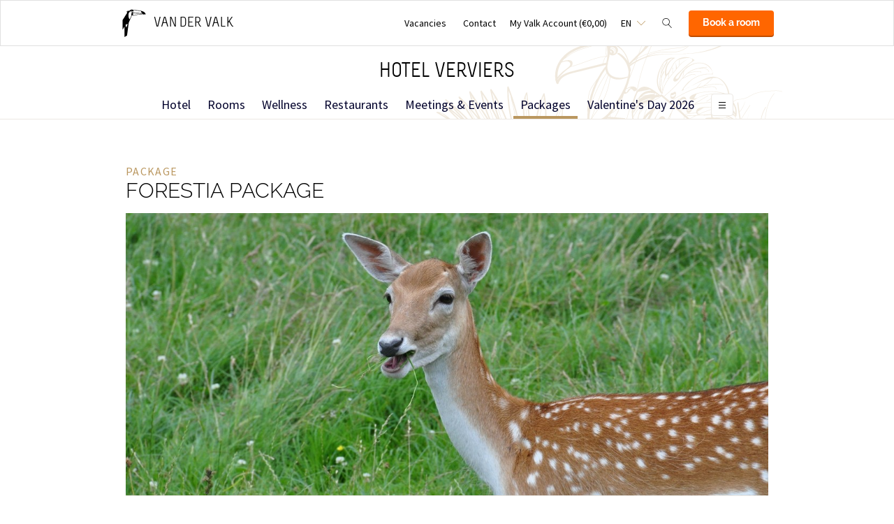

--- FILE ---
content_type: text/html;charset=UTF-8
request_url: https://www.hotelverviers.be/en/packages/forestia-package
body_size: 12913
content:
<!DOCTYPE HTML>
<html lang="en">
<head>
<meta charset="utf-8">
<!--[if lt IE 9]>
<script src="http://html5shim.googlecode.com/svn/trunk/html5.js"></script>
<![endif]-->
<title>Hotel Verviers - Forestia</title>
<meta name="description" content="Family Vacation "/>
<meta name="author" content="Van der Valk">
<meta name="no-email-collection" content="http://www.hotelverviers.be" />
<meta http-equiv="X-UA-Compatible" content="IE=edge,chrome=1">
<meta name="viewport" content="initial-scale=1.0, maximum-scale=1, width=device-width, user-scalable=no">
<meta name="format-detection" content="telephone=no">
<link rel="apple-touch-icon-precomposed" href="/images/touch-icon-iphone.png" />
<link rel="apple-touch-icon-precomposed" sizes="72x72" href="/images/touch-icon-ipad.png" />
<link rel="apple-touch-icon-precomposed" sizes="114x114" href="/images/touch-icon-iphone-retina.png" />
<link rel="apple-touch-icon-precomposed" sizes="144x144" href="/images/touch-icon-ipad-retina.png" />
<link rel="icon" href="/images/favicon-48x48.ico" sizes="48x48">
<link rel="icon" type="image/png" href="/images/favicon-48x48.png" sizes="48x48">
<link rel="icon" type="image/svg+xml" href="/images/favicon.svg" sizes="any">
<meta name="msapplication-TileColor" content="#D83434" />
<meta name="msapplication-TileImage" content="path/to/tileicon.png" />
<meta name="facebook-domain-verification" content="beuee0y3gp2x07s0lbeiq2b9ske1ze" />
<meta name="robots" content="index,follow">
<meta name="googlebot" content="noodp" />
<meta name="google-site-verification" content="8wZNrgf1_NgiHfJM-3a8ztZd0WDfuuGAgCdsyiQLqYE" />
<link rel="canonical" href="https://www.hotelverviers.be/en/packages/forestia-package"/>
<link rel="alternate" hreflang="nl" href="https://www.hotelverviers.be/nl/arrangementen/forestia-arrangement" />
<link rel="alternate" hreflang="en" href="https://www.hotelverviers.be/en/packages/forestia-package" />
<link rel="alternate" hreflang="fr" href="https://www.hotelverviers.be/forfaits/forfait-forestia" />
<link rel="alternate" hreflang="de" href="https://www.hotelverviers.be/de/arrangements" />
<link rel="alternate" hreflang="x-default" href="https://www.hotelverviers.be/forfaits/forfait-forestia" />
<meta property="og:title" content="Hotel Verviers - Forestia" />
<meta property="og:url" content="https://www.hotelverviers.be/en/packages/forestia-package" />
<meta property="og:site_name" content="Van der Valk" />
<meta property="og:description" content="Family Vacation " />
<link rel="stylesheet" href="/css/main.css?version=48E9EB69B07F0CD9C7CC1958DF51C260">
<link rel="stylesheet" href="/css/style.css?version=48E9EB69B07F0CD9C7CC1958DF51C260">
<script src="/js/vendor/modernizr.custom.31062.js"></script>
<script>
window.dataLayer = window.dataLayer || [];
window.dataLayer.push({
'site_hotel_code':'VER',
'site_language_select':'EN',
'site_country':'BE',
'packages': [
{
'code': 'STVALROM'
, 'name': 'Valentine 2026'
, 'variations': [{
'code': 'STVALROM'
, 'name': 'Romantique Package'
, 'usps': [
'1x overnight stay in one of our room 4&#x2a;'
, 'breakfast buffet with bubbles'
, 'romantic 5-courses menu excluding drinks with live music on the 14&#x2f;02'
, 'free wifi and Parking'
, ''
, ''
]
},{
'code': '7CIEL'
, 'name': '7&deg; Ciel Package'
, 'usps': [
'2x overnight stay in one of our room 4&#x2a;'
, '2x breakfast buffet with bubbles'
, 'romantic 5-courses menu with Live Music on the 14&#x2f;02'
, 'bottle of Champagne in your room'
, '1 rose bouquet with romantic ambiance with petale'
, 'love kit'
]
}]
}
,
{
'code': 'FORESTIA'
, 'name': 'Forestia package'
, 'variations': [{
'code': 'FORESTIA'
, 'name': 'Forestia Package'
, 'usps': [
'1 night in one of our room 4 &#x2a;'
, 'Breakfast buffet with bubbles in our restaurant'
, '3-course dinner in our restaurant'
, 'Access for Forestia park'
, 'Free wifi and parking'
, ''
]
}]
}
,
{
'code': 'GASTRO'
, 'name': 'Forfait gourmet'
, 'variations': [{
'code': 'GASTRO'
, 'name': 'Gourmet package'
, 'usps': [
'1x Overnight stay in one of our room 4&#x2a; &#x28;minibar of soft drinks, safe and tea set&#x29;'
, 'A welcome drink in our bar Lounge&#x3a;'
, '5 course gourmet dinner in our restaurant with selected wines adapted during the meal'
, 'A buffet breakfast with bubbles in our restaurant'
, 'Access to the outdoor heated pool in season'
, 'Free wifi and parking'
]
}]
}
,
{
'code': 'SUITEA'
, 'name': 'Suite Dream'
, 'variations': [{
'code': 'SUITEA'
, 'name': '2 days'
, 'usps': [
'1 night in a&nbsp;suite with bubble bath'
, '1 international buffet breakfast'
, '1 bottle of champaign at arrival'
, '1&nbsp;menu 3 courses in our restaurant'
, ''
, ''
]
}]
}
,
{
'code': '3=2'
, 'name': '3 &#x3d; 2 Offer'
, 'variations': [{
'code': '3=2'
, 'name': '4 days'
, 'usps': [
'3 nights in one of our room 4&#x2a;'
, 'Free Parking'
, 'Free wifi'
, ''
, ''
, ''
]
}]
}
,
{
'code': 'WELLNESS'
, 'name': 'Wellness package'
, 'variations': [{
'code': 'WELLNESS'
, 'name': 'Wellness package'
, 'usps': [
'1 night in one of our 4&#x2a; rooms'
, '3 courses&nbsp;menus in our restaurant'
, 'breakfast buffets with bubbles'
, 'Access to our swimming pool and wellness centre'
, '1 hour massage for 1 person or 30&#x27;&#x2f;pers for 2 persons'
, 'Free Wifi'
]
}]
}
]
});
</script>
</head>
<body>
<!-- Google Tag Manager -->
<noscript><iframe src="//www.googletagmanager.com/ns.html?id=GTM-PC427Z"
height="0" width="0" style="display:none;visibility:hidden"></iframe></noscript>
<script src="/js/_generated/tagmanager.js"/></script>
<!-- End Google Tag Manager -->
<header>
<!-- Hotel Linstow (3) and Drewitz (80) have a call to action button for both hotel rooms and bungalows -->
<div class="navigation-bar-revised">
<div class="navigation-bar-revised__main">
<div class="navigation-bar-revised__main-inner">
<div class="navigation-bar-revised__logo">
<a class="logo-revised"
href="/en"
>
<span class="logo-revised__primary">Van der Valk</span>
</a>
</div>
<div class="navigation-bar-revised__toolbar">
<div class="navigation-bar-revised__toolbar-item navigation-bar-revised__toolbar-item--desk-and-up">
<a class="navigation-bar-revised__toolbar-action"
href="/en/vacancies"
>
<div class="navigation-bar-revised__toolbar-label">
Vacancies
</div>
</a>
</div>
<div class="navigation-bar-revised__toolbar-item navigation-bar-revised__toolbar-item--lap-and-up">
<a class="navigation-bar-revised__toolbar-action"
href="/en/contact"
>
<div class="navigation-bar-revised__toolbar-label">
Contact
</div>
</a>
</div>
<div class="navigation-bar-revised__toolbar-item navigation-bar-revised__toolbar-item--inline-actions navigation-bar-revised__toolbar-item--lap-and-up">
<a class="navigation-bar-revised__toolbar-action navigation-bar-revised__toolbar-action--icon-account"
href="/en/my-valk-account"
>
<div class="navigation-bar-revised__toolbar-label">
My Valk Account&nbsp;(&euro;0,00)
</div>
</a>
</div>
<div class="navigation-bar-revised__toolbar-item">
<button class="navigation-bar-revised__toolbar-action"
type="button"
data-element="navigation-language-select-toggle-button"
>
<div class="navigation-bar-revised__toolbar-label navigation-bar-revised__toolbar-label--toggle">
EN
</div>
</button>
<div class="navigation-bar-revised__popover"
data-element="navigation-language-menu"
>
<div class="menu-revised menu-revised--90 menu-revised--padding menu-revised--check-icons">
<a class="menu-revised__item" href="/nl/arrangementen/forestia-arrangement">
Dutch
</a>
<a class="menu-revised__item is-current" href="/en/packages/forestia-package">
English
</a>
<a class="menu-revised__item" href="/forfaits/forfait-forestia">
Fran&ccedil;ais
</a>
<a class="menu-revised__item" href="/de/arrangements">
Deutsch
</a>
</div>
</div>
</div>
<div class="navigation-bar-revised__toolbar-item">
<button class="navigation-bar-revised__toolbar-action navigation-bar-revised__toolbar-action--icon-magnifier"
type="button"
id="navigation-search-form"
data-element="navigation-search-toggle-button"
>
</button>
<div class="navigation-bar-revised__popover navigation-bar-revised__popover--search-form"
data-element="navigation-search-form"
style="display: none;"
>
<form class="navigation-bar-revised__search-form"
action="/en/search"
method="POST"
>
<div class="navigation-bar-revised__search-form-field">
<input class="navigation-bar-revised__search-form-input"
type="text"
name="searchValue"
id="search-pop-up-input"
>
<button class="icon-mr-crossy erase-input"
type="button"
id="search-erase-input"
tabindex="-1"
></button>
</div>
<div class="navigation-bar-revised__search-form-action">
<button class="button button--full button--90 button--secondary"
type="submit"
>
Search
</button>
</div>
</form>
</div>
</div>
<div class="navigation-bar-revised__toolbar-item">
<div class="navigation-bar-revised__toolbar-action navigation-bar-revised__toolbar-action--book-action">
<a class="button button--full button--90 button--primary"
href="/redirect.cfm?event=ajax.get&type=redirect&name=bookingtool&action=redirect&language=en&arrival=2026%2D01%2D22&nights=1&roomcode=&package=&deal=&persons=&maxperroom=2&adults=2&children=0&babies=0&isocode=BE&idpmscode=VER&hotelname=Hotel%20Verviers&hotelslug=hotel%2Dverviers&engine=aanzee%2D3%2E0&promocode=&topage=&roomtype=&lastminutes=false&isnonwidget=true&isbungalow=false&forcecorporatelink=false&hotelid=0&deals=false&dealrate=&overruleidpmscode=&departure=2026%2D01%2D23&devScreen=false"
>
Book a room
</a>
</div>
</div>
</div>
</div>
</div>
<div class="navigation-bar-revised__menu-bar">
<div class="navigation-bar-revised__title-bar">
<span class="navigation-bar-revised__title">
Hotel Verviers
</span>
<div class="navigation-bar-revised__booking_menu">
<!-- Hotel Linstow (3) and Drewitz (80) have a call to action button for both hotel rooms and bungalows -->
<div class="booking-bar is-rendering"
data-scalable
data-has-double-call-to-action="false"
data-up-action-caption="Back"
>
<div class="booking-bar__inner">
<label class="booking-bar__item booking-bar__item--menu"
for="subsequent-booking-menu"
id="subsequent-booking-menu-action"
>
<div class="booking-bar__toolbar-label"
data-element="subsequent-booking-menu-action-popover-label"
>
<span>Book</span>
</div>
<div class="booking-bar__toolbar-popover">
<div class="popover popover--right-bottom popover--flexible">
<input class="popover__status" type="checkbox" id="subsequent-booking-menu" aria-hidden="true">
<section class="popover__body">
<header class="popover__header">
<span class="popover__title">
Book
</span>
<label class="popover__close-action" for="subsequent-booking-menu">
Close
</label>
</header>
<div class="popover__main">
<div class="menu-revised menu-revised--200 menu-revised--padding"
id="subsequent-booking-menu-container"
>
</div>
</div>
</section>
<label class="popover__overlay"
data-element="subsequent-booking-menu-action-popover-overlay"
for="subsequent-booking-menu"
>
Close
</label>
</div>
</div>
</label>
</div>
</div>
</div>
<div class="navigation-bar-revised__title-contact-button"
data-element="navigation-contact-toggle-button"
>
<div class="navigation-bar-revised__contact-info-hand-and-smaller"
data-element="navigation-contact-content"
>
<div class="navigation-bar-revised__contact-info-hand-and-smaller-inner">
<a class="navigation-bar-revised__contact-info-phone-number"
href="tel:+3287305656"
>
+32 87 30 56 56
</a>
<div class="navigation-bar-revised__contact-info-text">
24hrs available, local costs
</div>
</div>
</div>
</div>
</div>
<!-- Hotel Linstow (3) and Drewitz (80) have a call to action button for both hotel rooms and bungalows -->
<div class="menu-bar-revised is-rendering"
data-scalable
data-has-double-call-to-action="false"
data-up-action-caption="Back"
>
<div class="menu-bar-revised__inner">
<a class="menu-bar-revised__item"
data-mn-id="16527"
data-navigation-menu-item
href="/en"
>
Hotel
</a>
<a class="menu-bar-revised__item"
data-mn-id="16528"
data-navigation-menu-item
href="/en/rooms"
>
Rooms
</a>
<a class="menu-bar-revised__item"
data-mn-id="23996"
data-navigation-menu-item
href="/en/wellness"
>
Wellness
</a>
<a class="menu-bar-revised__item"
data-mn-id="16533"
data-navigation-menu-item
href="/en/restaurants"
>
Restaurants
</a>
<a class="menu-bar-revised__item menu-bar-revised__item--subitem"
data-navigation-menu-item-subitem
data-mn-id="16537"
data-parent="16533"
href="/en/restaurants/brasserie"
>
Brasserie
</a>
<a class="menu-bar-revised__item menu-bar-revised__item--subitem"
data-navigation-menu-item-subitem
data-mn-id="17293"
data-parent="16533"
href="/en/restaurants/bar"
>
Bar
</a>
<a class="menu-bar-revised__item menu-bar-revised__item--subitem"
data-navigation-menu-item-subitem
data-mn-id="17650"
data-parent="16535"
href="/en/restaurants/culinary-themes/entrepotes-menu"
>
Entre'Potes Menu
</a>
<a class="menu-bar-revised__item menu-bar-revised__item--subitem"
data-navigation-menu-item-subitem
data-mn-id="17652"
data-parent="16535"
href="/en/restaurants/culinary-themes/saint-valentin"
>
Saint-Valentin
</a>
<a class="menu-bar-revised__item menu-bar-revised__item--subitem"
data-navigation-menu-item-subitem
data-mn-id="19658"
data-parent="16535"
href="/en/restaurants/culinary-themes/brunch-de-carnaval"
>
Brunch de Carnaval
</a>
<a class="menu-bar-revised__item menu-bar-revised__item--subitem"
data-navigation-menu-item-subitem
data-mn-id="20516"
data-parent="16535"
href="/en/restaurants/culinary-themes/birtday-brunch"
>
Birtday brunch
</a>
<a class="menu-bar-revised__item menu-bar-revised__item--subitem"
data-navigation-menu-item-subitem
data-mn-id="20667"
data-parent="16535"
href="/en/restaurants/culinary-themes/brunch-de-la-saint-nicolas"
>
Brunch de la Saint-Nicolas
</a>
<a class="menu-bar-revised__item menu-bar-revised__item--subitem"
data-navigation-menu-item-subitem
data-mn-id="20641"
data-parent="16535"
href="/en/restaurants/culinary-themes/christmas-menu"
>
Christmas Menu
</a>
<a class="menu-bar-revised__item menu-bar-revised__item--subitem"
data-navigation-menu-item-subitem
data-mn-id="20644"
data-parent="16535"
href="/en/restaurants/culinary-themes/christmas-brunch"
>
Christmas Brunch
</a>
<a class="menu-bar-revised__item menu-bar-revised__item--subitem"
data-navigation-menu-item-subitem
data-mn-id="23951"
data-parent="16535"
href="/en/restaurants/culinary-themes/new-year-buffet"
>
New year Buffet
</a>
<a class="menu-bar-revised__item menu-bar-revised__item--subitem"
data-navigation-menu-item-subitem
data-mn-id="20645"
data-parent="16535"
href="/en/restaurants/culinary-themes/new-year-brunch"
>
New year Brunch
</a>
<a class="menu-bar-revised__item menu-bar-revised__item--subitem"
data-navigation-menu-item-subitem
data-mn-id="20643"
data-parent="16535"
href="/en/restaurants/culinary-themes/la-choucroute-du-jour-de-lan"
>
La choucroute du jour de l'an
</a>
<a class="menu-bar-revised__item menu-bar-revised__item--subitem"
data-navigation-menu-item-subitem
data-mn-id="21800"
data-parent="16535"
href="/en/restaurants/culinary-themes/brunch-fete-des-meres"
>
Brunch Fête des mères
</a>
<a class="menu-bar-revised__item menu-bar-revised__item--subitem"
data-navigation-menu-item-subitem
data-mn-id="22096"
data-parent="16535"
href="/en/restaurants/culinary-themes/dad-day"
>
Dad Day
</a>
<a class="menu-bar-revised__item menu-bar-revised__item--subitem"
data-navigation-menu-item-subitem
data-mn-id="22097"
data-parent="16535"
href="/en/restaurants/culinary-themes/brunch-fete-foraine"
>
Brunch fête foraine
</a>
<a class="menu-bar-revised__item menu-bar-revised__item--subitem"
data-navigation-menu-item-subitem
data-mn-id="36975"
data-parent="16535"
href="/en/restaurants/culinary-themes/brunch-de-la-rentree"
>
Brunch de la rentrée
</a>
<a class="menu-bar-revised__item menu-bar-revised__item--subitem"
data-navigation-menu-item-subitem
data-mn-id="47461"
data-parent="16533"
href="/en/restaurants/gourmet-break"
>
Gourmet Break
</a>
<a class="menu-bar-revised__item menu-bar-revised__item--subitem"
data-navigation-menu-item-subitem
data-mn-id="47455"
data-parent="47461"
href="/en/restaurants/gourmet-break/lunch-in-verviers"
>
Lunch in Verviers
</a>
<a class="menu-bar-revised__item menu-bar-revised__item--subitem"
data-navigation-menu-item-subitem
data-mn-id="39578"
data-parent="47461"
href="/en/restaurants/gourmet-break/menu-entrepotes"
>
menu entre'potes
</a>
<a class="menu-bar-revised__item menu-bar-revised__item--subitem"
data-navigation-menu-item-subitem
data-mn-id="47454"
data-parent="47461"
href="/en/restaurants/gourmet-break/brunch-in-verviers"
>
Brunch in Verviers
</a>
<a class="menu-bar-revised__item menu-bar-revised__item--subitem"
data-navigation-menu-item-subitem
data-mn-id="50968"
data-parent="47461"
href="/en/restaurants/gourmet-break/breakfast"
>
Breakfast
</a>
<a class="menu-bar-revised__item menu-bar-revised__item--subitem"
data-navigation-menu-item-subitem
data-mn-id="51070"
data-parent="47461"
href="/en/restaurants/gourmet-break/birthday-menu"
>
Birthday menu
</a>
<a class="menu-bar-revised__item menu-bar-revised__item--subitem"
data-navigation-menu-item-subitem
data-mn-id="50967"
data-parent="16533"
href="/en/restaurants/grill"
>
Grill
</a>
<a class="menu-bar-revised__item menu-bar-revised__item--subitem"
data-navigation-menu-item-subitem
data-mn-id="47896"
data-parent="50967"
href="/en/restaurants/grill/aged-meats"
>
Aged meats
</a>
<a class="menu-bar-revised__item"
data-mn-id="16543"
data-navigation-menu-item
href="/en/meetings-events"
>
Meetings & Events
</a>
<a class="menu-bar-revised__item menu-bar-revised__item--subitem"
data-navigation-menu-item-subitem
data-mn-id="16544"
data-parent="16543"
href="/en/meetings-events/our-rooms"
>
Our rooms
</a>
<a class="menu-bar-revised__item menu-bar-revised__item--subitem"
data-navigation-menu-item-subitem
data-mn-id="16545"
data-parent="16544"
href="/en/meetings-events/our-rooms/room-overview"
>
Room overview
</a>
<a class="menu-bar-revised__item menu-bar-revised__item--subitem"
data-navigation-menu-item-subitem
data-mn-id="16546"
data-parent="16544"
href="/en/meetings-events/our-rooms/request-an-offer"
>
Request an offer
</a>
<a class="menu-bar-revised__item menu-bar-revised__item--subitem"
data-navigation-menu-item-subitem
data-mn-id="17296"
data-parent="16547"
href="/en/meetings-events/possibilities/teambuilding"
>
Teambuilding
</a>
<a class="menu-bar-revised__item menu-bar-revised__item--subitem"
data-navigation-menu-item-subitem
data-mn-id="17297"
data-parent="16547"
href="/en/meetings-events/possibilities/food-beverage"
>
Food & Beverage
</a>
<a class="menu-bar-revised__item menu-bar-revised__item--subitem"
data-navigation-menu-item-subitem
data-mn-id="47884"
data-parent="16543"
href="/en/meetings-events/meeting-rooms-in-verviers"
>
Meeting room's in Verviers
</a>
<a class="menu-bar-revised__item is-current"
data-mn-id="16529"
data-navigation-menu-item
href="/en/packages"
>
Packages
</a>
<a class="menu-bar-revised__item"
data-mn-id="45418"
data-navigation-menu-item
href="/en/valentines-day-2026"
>
Valentine's Day 2026
</a>
<a class="menu-bar-revised__item"
data-mn-id="16531"
data-navigation-menu-item
href="/en/activities"
>
Activities
</a>
<a class="menu-bar-revised__item"
data-mn-id="16541"
data-navigation-menu-item
href="/en/surrounding-area"
>
Surrounding area
</a>
<a class="menu-bar-revised__item menu-bar-revised__item--subitem"
data-navigation-menu-item-subitem
data-mn-id="24000"
data-parent="16541"
href="/en/surrounding-area/chocolate-darcis"
>
Chocolate Darcis
</a>
<a class="menu-bar-revised__item menu-bar-revised__item--subitem"
data-navigation-menu-item-subitem
data-mn-id="17300"
data-parent="16541"
href="/en/surrounding-area/activities"
>
Activities
</a>
<a class="menu-bar-revised__item menu-bar-revised__item--subitem"
data-navigation-menu-item-subitem
data-mn-id="17749"
data-parent="16541"
href="/en/surrounding-area/weather"
>
Weather
</a>
<a class="menu-bar-revised__item menu-bar-revised__item--subitem"
data-navigation-menu-item-subitem
data-mn-id="49356"
data-parent="16541"
href="/en/surrounding-area/cycling"
>
Cycling
</a>
<a class="menu-bar-revised__item"
data-mn-id="19758"
data-navigation-menu-item
href="/en/facilities"
>
Facilities
</a>
<a class="menu-bar-revised__item menu-bar-revised__item--subitem"
data-navigation-menu-item-subitem
data-mn-id="19760"
data-parent="19758"
href="/en/facilities/outdoor-swimming-pool"
>
Outdoor swimming pool
</a>
<a class="menu-bar-revised__item menu-bar-revised__item--subitem"
data-navigation-menu-item-subitem
data-mn-id="19764"
data-parent="19758"
href="/en/facilities/shuttle-service"
>
Shuttle service
</a>
<a class="menu-bar-revised__item menu-bar-revised__item--subitem"
data-navigation-menu-item-subitem
data-mn-id="20599"
data-parent="19758"
href="/en/facilities/green-hotel"
>
Green Hotel
</a>
<a class="menu-bar-revised__item"
data-mn-id="34333"
data-navigation-menu-item
href="/en/gift-certificates"
>
Gift Certificates
</a>
<label class="menu-bar-revised__item menu-bar-revised__item--menu"
for="subsequent-menu"
id="subsequent-menu-action"
>
<div class="menu-bar-revised__toolbar-label"
data-element="subsequent-menu-action-popover-label"
>
<span>Menu</span>
</div>
<div class="menu-bar-revised__toolbar-popover">
<div class="popover popover--right-bottom popover--flexible">
<input class="popover__status" type="checkbox" id="subsequent-menu" aria-hidden="true">
<section class="popover__body">
<header class="popover__header">
<span class="popover__title">
Menu
</span>
<label class="popover__close-action" for="subsequent-menu">
Close
</label>
</header>
<div class="popover__main">
<div class="menu-revised menu-revised--200 menu-revised--padding"
id="subsequent-menu-container"
>
</div>
</div>
</section>
<label class="popover__overlay"
data-element="subsequent-menu-action-popover-overlay"
for="subsequent-menu"
>
Close
</label>
</div>
</div>
</label>
</div>
</div>
</div>
</div>
</header>
<section role="main">
<div class="layout"> 
<div class="layout__inner layout__inner--narrow layout__inner--padded-80 layout__inner--padded-top-200"> 
<section class="layout__section"> 
<div class="layout__section"> 
<div class="title-bar"> 
<div class="title-bar__main"> 
<div class="heading-group-revised"> 
<h3 class="heading-group-revised__running-head heading-group-revised__running-head--flat">Package</h3> 
<h1 class="heading-group-revised__headline">Forestia package</h1> 
</div> 
</div> 
<div class="title-bar__secondary"> 
<div class="title-bar__price-label">
From 
</div> 
<h1 class="title-bar__price title-bar__price--variations is-visible"><span class="title-bar__price title-bar__price--highlight">&euro; 132.00 p.p. (based on 2 persons) excl. citytax</span></h1> 
<span class="title-bar__price-label title-bar__price--variations-nights is-visible">for 1 night</span> 
</div> 
</div> 
</div> 
<div class="layout__section layout__section--spaced-70"> 
<div class="image-grid"> 
<div class="image-grid__images"> 
<img class="image-grid__image" data-revised-breakpoint-image src="/inc/hotels/93/packages/11879/mobile/carousel_packages_1024x768_planckendael-hert.jpg" alt="arrangement Forestia"> 
</div> 
<div class="image-grid__secondary"> 
<a class="image-grid__action" href="#">View all photos</a> 
</div> 
</div> 
</div> 
</section> 
<section class="layout__section layout__section--spacing-80"> 
<div class="layout__section"> 
<div class="layout__columns"> 
<div class="layout__column layout__column--two-thirds"> 
<div class="layout__section layout__section--fitted" data-entire-content> 
<div class="layout__section"> 
<div class="arrangement-includes arrangement-includes--revised" data-additional-content> 
<div> 
<div class="deprecated-content"> 
<p>this package includes:</p> 
<ul> 
<li>1 night in one of our room&nbsp;4 *</li> 
<li>Breakfast buffet with bubbles in our restaurant</li> 
<li>3-course dinner in our restaurant</li> 
<li>Access for Forestia park</li> 
<li>Free wifi and parking</li> 
</ul> 
</div> 
</div> 
</div> 
</div> 
<div class="layout__section--spaced-60"> 
<div class="showmore-revised" data-text-more="Read more" data-text-less="Less"> 
<div class="content content--revised moreblock moreblock-revised"> 
<p>Come and relax in the heart of the Ardennes. Hotel Verviers opens its doors and welcomes you to stay and spend time with your loved ones.&nbsp;</p> 
<ul> 
<li>1 night in one of our&nbsp;room 4*</li> 
<li>3 courses menu in our restaurant</li> 
<li>1 Buffet breakfast</li> 
<li>Access to Forestia animals park</li> 
</ul> 
</div> 
</div> 
</div> 
</div> 
</div> 
<div class="layout__column layout__column--one-third"> 
<div class="layout__section layout__section--fitted" data-widget-and-rating-column> 
<div class="layout__section layout__section--fitted"> 
<div class="booking-block booking-block--revised "> 
<div class="booking-block__box--full booking-block__box--card-revised"> 
<div class="booking-widget booking-widget--variations is-visible booking-widget--revised"> 
<h3 class="booking-widget__title booking-widget__title--blue-with-padding"> Book Forestia package </h3> 
<form class="booking-widget__form" action="/redirect.cfm?event=ajax.get&amp;type=redirect&amp;name=bookingtool&amp;action=redirect&amp;devScreen=false" method="post" data-widget data-widget-id="1" data-widget-hotel="232526a3-a3ef-4f32-aa05-0755005b663b" data-widget-hotel-code="VER" data-widget-endpoint="https://k8s.vandervalkonline.com/availability-service/v1/" data-widget-apiendpoint="https://api.vandervalkonline.com/api/v3/" data-widget-path="availability" data-widget-locale="en" data-widget-accommodation-type="0" data-widget-is-package="true" data-widget-startdate="2026-1-22"> 
<input data-widget-package-guids-1 type="hidden" name="packages" value="[&quot;7ec4103e-dd5c-4316-8462-72bde333a0df&quot;]"> 
<input type="hidden" name="package" value="FORESTIA"> 
<input type="hidden" name="maxPerRoom" value> 
<div class="booking-widget__form-rows"> 
<div class="booking-widget__form-row"> 
<div class="booking-widget__input-group"> 
<div class="booking-widget__arrival-date"> 
<label class="booking-widget__label" for="arrival-1">Check-in on</label> 
<div class="booking-widget__date-input-box"> 
<input class="date-picker" data-widget-arrival placeholder="Choose date" type="text" id="arrival-1" name="arrival-1"> 
</div> 
</div> 
<div class="booking-widget__departure-date"> 
<label class="booking-widget__label" for="departure-1">Check-out on</label> 
<div class="booking-widget__date-input-box"> 
<input class="date-picker" data-widget-departure placeholder="Choose date" type="text" id="departure-1" name="departure-1"> 
</div> 
</div> 
</div> 
</div> 
<div class="booking-widget__form-row"> 
<div class="booking-widget__input-group"> 
<div class="booking-widget__occupancy" data-widget-adults> 
<label class="booking-widget__label" for="adults-1"> Occupancy </label> 
<div class="booking-widget__input-box"> 
<div class="booking-widget__input-stepper input-stepper input-stepper--light-border input-stepper--no-margin" data-widget-adults-amount> 
<button class="input-stepper__control input-stepper__control--decrease" type="button" data-input-stepper-decrease>-</button> 
<input class="input-stepper__input" type="text" id="adults-1" name="adults" value="2" min="1" max="5" pattern="[1-9]*"> 
<button class="input-stepper__control input-stepper__control--increase" type="button" data-input-stepper-increase>+</button> 
</div> 
</div> 
</div> 
<div class="booking-widget__rooms"> 
<label class="booking-widget__label" for="roomsAmount-1"> Number of rooms </label> 
<div class="booking-widget__input-box"> 
<div class="booking-widget__input-stepper input-stepper input-stepper--light-border input-stepper--no-margin" data-widget-rooms-amount> 
<button class="input-stepper__control input-stepper__control--decrease" type="button" data-input-stepper-decrease>- </button> 
<input class="input-stepper__input" type="text" id="roomsAmount-1" name="roomsAmount" value="1" min="1" max="5" pattern="[1-9]*"> 
<button class="input-stepper__control input-stepper__control--increase" type="button" data-input-stepper-increase>+</button> 
</div> 
</div> 
</div> 
</div> 
</div> 
</div> 
<div class="booking-widget__actions "> 
<button class="booking-widget__primary-button button button--primary" data-widget-submit type="submit"> Check availability </button> 
</div> 
</form> 
</div> 
</div> 
</div> 
</div> 
<div class="layout__section layout__section--spaced-80 layout__section--elevated-revised layout__section--fitted"> 
<div class="layout__inner layout__inner--padded-80"> 
<div class="rating-revised"> 
<h2 class="rating-revised__title">Our guests rate us with an average of</h2> 
<div class="rating-revised__score">
8.1 
</div> 
<div class="rating-revised__count">
from 8471 trusted reviews 
</div> 
</div> 
</div> 
</div> 
</div> 
</div> 
</div> 
</div> 
</section> 
<section class="layout__section"> 
<div class="layout__inner layout__inner--padded-left-right-0 layout__inner--padded-bottom-0"> 
<div class="layout__section"> 
<div class="heading-group-revised heading-group-revised--centered"> 
<div class="heading-group-revised__running-head">
Facilities 
</div> 
</div> 
</div> 
<div class="layout__section"> 
<div class="layout__columns"> 
<div class="layout__column layout__column--one-third"> 
<div class="layout__section"> 
<div class="layout__inner layout__inner--padded-top-0 layout__inner--padded-80"> 
<div class="layout__section"> 
<div class="heading-group-revised"> 
<h3 class="heading-group-revised__subtitle">Package</h3> 
</div> 
</div> 
<div class="layout__section layout__section--spaced-80"> 
<div class="content content--90 content--revised content--list-check-icon"> 
</div> 
</div> 
</div> 
</div> 
</div> 
<div class="layout__column layout__column--one-third"> 
<div class="layout__section"> 
<div class="layout__inner layout__inner--padded-top-0 layout__inner--padded-80"> 
<div class="layout__section"> 
<div class="heading-group-revised"> 
<h3 class="heading-group-revised__subtitle">In and around the hotel</h3> 
</div> 
</div> 
<div class="layout__section layout__section--spaced-80"> 
<div class="icon-list-revised icon-list-revised--90 icon-list-revised--toggle"> 
<input class="icon-list-revised__toggle" type="checkbox" id="toggle-hotelfacilities" aria-hidden="true"> 
<div class="icon-list-revised__content"> 
<div class="icon-list-revised__item icon-list-revised__item--icon-check">
Pets allowed (on request) 
</div> 
<div class="icon-list-revised__item icon-list-revised__item--icon-check">
Parking area 
</div> 
<div class="icon-list-revised__item icon-list-revised__item--icon-check">
Pets allowed in some rooms at an additional cost 
</div> 
<div class="icon-list-revised__item icon-list-revised__item--icon-check">
Elevator available in the hotel 
</div> 
<div class="icon-list-revised__item icon-list-revised__item--icon-check">
Family room 
</div> 
<div class="icon-list-revised__item icon-list-revised__item--icon-check">
Free WiFi 
</div> 
<div class="icon-list-revised__item icon-list-revised__item--icon-check">
Restaurant &agrave; la carte 
</div> 
<div class="icon-list-revised__item icon-list-revised__item--icon-check">
Hotel bar 
</div> 
<div class="icon-list-revised__item icon-list-revised__item--icon-check">
Room service 
</div> 
<div class="icon-list-revised__item icon-list-revised__item--icon-check">
Television 
</div> 
<div class="icon-list-revised__item icon-list-revised__item--icon-check">
Wheelchair accessible 
</div> 
<div class="icon-list-revised__item icon-list-revised__item--icon-check">
Disabled persons toilet 
</div> 
<div class="icon-list-revised__item icon-list-revised__item--icon-check">
No smoking 
</div> 
<div class="icon-list-revised__item icon-list-revised__item--icon-check">
Wake up service 
</div> 
<div class="icon-list-revised__item icon-list-revised__item--icon-check">
Conference room 
</div> 
<div class="icon-list-revised__item icon-list-revised__item--icon-check">
Meeting rooms 
</div> 
<label class="icon-list-revised__control" for="toggle-hotelfacilities"> 
<div class="icon-list-revised__control-label icon-list-revised__control-label--open"> 
<span class="link-revised">Read more</span> 
</div> 
<div class="icon-list-revised__control-label icon-list-revised__control-label--close"> 
<span class="link-revised">Less</span> 
</div> </label> 
</div> 
</div> 
</div> 
</div> 
</div> 
</div> 
<div class="layout__column layout__column--one-third"> 
<div class="layout__section"> 
<div class="layout__inner layout__inner--padded-top-0 layout__inner--padded-80"> 
<div class="layout__section"> 
<div class="heading-group-revised"> 
<h3 class="heading-group-revised__subtitle">Nice to know</h3> 
</div> 
</div> 
<div class="layout__section layout__section--spaced-80"> 
<div class="icon-list-revised icon-list-revised--90 icon-list-revised--toggle"> 
<input class="icon-list-revised__toggle" type="checkbox" id="toggle-goodToKnow" aria-hidden="true"> 
<div class="icon-list-revised__content"> 
<div class="icon-list-revised__item icon-list-revised__item--icon-check">
Check in possible from 15.00 hours 
</div> 
<div class="icon-list-revised__item icon-list-revised__item--icon-check">
Check out before 12.00 hours 
</div> 
<div class="icon-list-revised__item icon-list-revised__item--icon-check">
Pets allowed(only in standard room's) for &euro; 25,00 per pet per day 
</div> 
<div class="icon-list-revised__item icon-list-revised__item--icon-check">
Breakfast &euro; 23,00 p.p. 
</div> 
<div class="icon-list-revised__item icon-list-revised__item--icon-check">
Breakfast children younger than 12 years &euro;11.5 
</div> 
<div class="icon-list-revised__item icon-list-revised__item--icon-check">
Payment options: ATM, American Express, VISA, Mastercard, Carte Bleu, Cash, Valk Giftcard 
</div> 
<div class="icon-list-revised__item icon-list-revised__item--icon-check">
Center at 1 km distance 
</div> 
<div class="icon-list-revised__item icon-list-revised__item--icon-check">
Train station at 1 km distance 
</div> 
<div class="icon-list-revised__item icon-list-revised__item--icon-check">
Airport at 40 km distance 
</div> 
<label class="icon-list-revised__control" for="toggle-goodToKnow"> 
<div class="icon-list-revised__control-label icon-list-revised__control-label--open"> 
<span class="link-revised">Read more</span> 
</div> 
<div class="icon-list-revised__control-label icon-list-revised__control-label--close"> 
<span class="link-revised">Less</span> 
</div> </label> 
</div> 
</div> 
</div> 
</div> 
</div> 
</div> 
</div> 
</div> 
</div> 
</section> 
</div> 
</div>
</section>
<footer class="page-footer">
<section class="layout">
<div class="layout__section layout__section--spacing-0 layout__section--colored-revised layout__section--background-image">
<div class="layout__section">
<div class="layout__inner layout__inner--narrow layout__inner--padded-top-bottom-0 layout__inner--padded-left-right-60">
<div class="navigate-up navigate-up--footer">
<div class="navigate-up__action" data-click-action-scroll-to-top>Go to the top</div>
</div>
</div>
</div>
<div class="layout__section">
<div class="layout__inner layout__inner--narrow layout__inner--padded-top-bottom-0 layout__inner--padded-left-right-60">
<div class="layout__section layout__section--spacing-0">
<div class="layout__section layout__section--bordered-bottom-transparent-revised">
<div class="layout__inner layout__inner--padded-bottom-80 layout__inner--padded-left-right-0">
<div class="layout__section layout__section--centering">
<a class="logo-revised logo-revised--vertical-aligned logo-revised--light"
href="/en"
>
<h2 class="logo-revised__primary">
Van der Valk
</h2>
<h2 class="logo-revised__secondary">
Hotel Verviers
</h2>
</a>
</div>
</div>
</div>
<div class="layout__section layout__section--bordered-bottom-transparent-revised">
<div class="layout__inner layout__inner--padded-top-bottom-70 layout__inner--padded-left-right-0">
<div class="collection collection--grid-60 collection--centering collection--not-wrapping-lap-and-larger">
<div class="collection__item">
<a class="footer-usp-revised" href="https://www.hotelverviers.be/en/best-price-guarantee">
<div class="footer-usp-revised__icon footer-usp-revised__icon--bestprice-en"></div>
<span class="footer-usp-revised__name">Best price guarantee</span>
</a>
</div>
<div class="collection__item">
<a class="footer-usp-revised" href="/fr/equipements/green-hotel">
<div class="footer-usp-revised__icon footer-usp-revised__icon--greenkey"></div>
<span class="footer-usp-revised__name">Green Key</span>
</a>
</div>
<div class="collection__item">
<div class="footer-usp-revised">
<div class="footer-usp-revised__icon footer-usp-revised__icon--certified"></div>
<span class="footer-usp-revised__name">Certified Green Hotel&nbsp;&reg;</span>
</div>
</div>
<div class="collection__item">
<a class="footer-usp-revised" href="https://www.valkverrast.nl" target="_blank" rel="noreferer noopener">
<div class="footer-usp-revised__icon footer-usp-revised__icon--verrast"></div>
<span class="footer-usp-revised__name">Valk Verrast</span>
</a>
</div>
</div>
</div>
</div>
<div class="layout__section">
<div class="layout__inner">
<div class="footer-link-collection">
<div class="footer-link-collection__item">
<div class="footer-link-collection__item-header">
<h4 class="footer-link-collection__item-title">Book</h4>
</div>
<div class="footer-link-collection__item-main">
<div class="footer-link-collection__menu">
<a class="footer-link-collection__menu-item" 
href="/en/rooms" 
>
Rooms
</a>
<a class="footer-link-collection__menu-item" 
href="/en/restaurants" 
>
Restaurants
</a>
<a class="footer-link-collection__menu-item" 
href="/en/meetings-events" 
>
Meetings & Events
</a>
<a class="footer-link-collection__menu-item" 
href="/en/packages" 
>
Packages
</a>
</div>
</div>
</div>
<div class="footer-link-collection__item">
<div class="footer-link-collection__item-header">
<h4 class="footer-link-collection__item-title">Hotel</h4>
</div>
<div class="footer-link-collection__item-main">
<div class="footer-link-collection__menu">
<a class="footer-link-collection__menu-item" 
href="/en/wellness"
>
Wellness
</a>
<a class="footer-link-collection__menu-item" 
href="/en/valentines-day-2026"
>
Valentine's Day 2026
</a>
<a class="footer-link-collection__menu-item" 
href="/en/activities"
>
Activities
</a>
<a class="footer-link-collection__menu-item" 
href="/en/surrounding-area"
>
Surrounding area
</a>
<a class="footer-link-collection__menu-item" 
href="/en/facilities"
>
Facilities
</a>
<a class="footer-link-collection__menu-item" 
href="/en/gift-certificates"
>
Gift Certificates
</a>
</div>
</div>
</div>
<div class="footer-link-collection__item">
<div class="footer-link-collection__item-header">
<h4 class="footer-link-collection__item-title">Van der Valk</h4>
</div>
<div class="footer-link-collection__item-main">
<div class="footer-link-collection__menu">
<a class="footer-link-collection__menu-item"
href="https://www.valkverrast.nl/"
target="_blank" rel="noreferer noopener"
>
Valk Verrast
</a>
<a class="footer-link-collection__menu-item"
href="https://www.valkdeals.nl/"
target="_blank" rel="noreferer noopener"
>
Valk Deals
</a>
<a class="footer-link-collection__menu-item"
href="https://www.valklife.com"
target="_blank" rel="noreferer noopener"
>
Valk Life
</a>
<a class="footer-link-collection__menu-item"
href="https://www.valkbusiness.com/en"
target="_blank" rel="noreferer noopener"
>
Valk Business
</a>
<a class="footer-link-collection__menu-item" 
href="/en/about-us-1" 
>
About us
</a>
<a class="footer-link-collection__menu-item" 
href="/en/valk-verrast" 
target="_blank"
rel="noreferer noopener"
>
Valk Verrast
</a>
<a class="footer-link-collection__menu-item" 
href="/en/about-van-der-valk" 
>
About Van der Valk
</a>
<a class="footer-link-collection__menu-item" 
href="/en/green-hotel" 
>
Green Hotel
</a>
<a class="footer-link-collection__menu-item" 
href="/en/environmental-action-satisfaction-questionnaire" 
>
Environmental action satisfaction questionnaire
</a>
<a class="footer-link-collection__menu-item" 
href="/en/newsletter" 
>
Newsletter
</a>
</div>
</div>
</div>
<div class="footer-link-collection__item" itemscope="itemscope" itemtype="https://schema.org/LocalBusiness">
<div class="footer-link-collection__item-header">
<h4 class="footer-link-collection__item-title">Contact</h4>
</div>
<div class="footer-link-collection__item-main">
<div class="footer-link-collection__contact-block">
<a class="footer-link-collection__contact-block-item"
href="tel:+3287305656"
>
<svg class="footer-link-collection__contact-block-item-icon" xmlns="https://www.w3.org/2000/svg" width="24" height="24" viewBox="0 0 24 24"><path fill="#ba975f" d="M20 22.621l-3.521-6.795c-.008.004-1.974.97-2.064 1.011-2.24 1.086-6.799-7.82-4.609-8.994l2.083-1.026-3.493-6.817-2.106 1.039c-7.202 3.755 4.233 25.982 11.6 22.615.121-.055 2.102-1.029 2.11-1.033z"/></svg>
<span class="footer-link-collection__contact-block-item-label footer-link-collection__contact-block-item-label--phone-number" itemprop="telephone">+32 87 30 56 56</span>
</a>
<div class="footer-link-collection__contact-block-item">24hrs available, local costs</div>
<a class="footer-link-collection__contact-block-item footer-link-collection__contact-block-item-link" itemprop="email" href="mailto:reception@hotelverviers.be">
reception@hotelverviers.be
</a>
</div>
<div class="footer-link-collection__contact-block">
<div class="footer-link-collection__contact-block-item" itemprop="name">
<div class="footer-link-collection__contact-block-item-label footer-link-collection__contact-block-item-label--200">Hotel Verviers</div>
</div>
<address itemscope="" itemtype="https://schema.org/PostalAddress" itemprop="address">
<div class="footer-link-collection__contact-block-item" itemprop="streetAddress">
Rue de la Station 4
</div>
<div class="footer-link-collection__contact-block-item" itemprop="postalCode">4800 Verviers</div>
<div class="footer-link-collection__contact-block-item" itemprop="addressLocality">Verviers</div>
</address>
<a class="footer-link-collection__contact-block-item footer-link-collection__contact-block-item-link" href="/en/contact#route">Plan route</a>
</div>
</div>
</div>
</div>
</div>
</div>
<div class="layout__section layout__section--spaced-0">
<div class="layout__inner layout__inner--narrow layout__inner--padded-top-bottom-80">
<div class="social-icons">
<a class="social-icons__item" href="https://www.twitter.com/HotelVerviers" target="_blank" rel="noreferer noopener">
<svg class="social-icons__icon" xmlns="https://www.w3.org/2000/svg" width="24" height="24" viewBox="0 0 24 24"><path fill="#ba975f" d="M24 4.557c-.883.392-1.832.656-2.828.775 1.017-.609 1.798-1.574 2.165-2.724-.951.564-2.005.974-3.127 1.195-.897-.957-2.178-1.555-3.594-1.555-3.179 0-5.515 2.966-4.797 6.045-4.091-.205-7.719-2.165-10.148-5.144-1.29 2.213-.669 5.108 1.523 6.574-.806-.026-1.566-.247-2.229-.616-.054 2.281 1.581 4.415 3.949 4.89-.693.188-1.452.232-2.224.084.626 1.956 2.444 3.379 4.6 3.419-2.07 1.623-4.678 2.348-7.29 2.04 2.179 1.397 4.768 2.212 7.548 2.212 9.142 0 14.307-7.721 13.995-14.646.962-.695 1.797-1.562 2.457-2.549z"/></svg>
<div class="social-icons__label">Twitter</div>
</a>
<a class="social-icons__item" href="https://www.facebook.com/hotelverviers.wohrmann" target="_blank" rel="noreferer noopener">
<svg class="social-icons__icon" xmlns="https://www.w3.org/2000/svg" width="24" height="24" viewBox="0 0 24 24"><path fill="#ba975f" d="M22.675 0h-21.35c-.732 0-1.325.593-1.325 1.325v21.351c0 .731.593 1.324 1.325 1.324h11.495v-9.294h-3.128v-3.622h3.128v-2.671c0-3.1 1.893-4.788 4.659-4.788 1.325 0 2.463.099 2.795.143v3.24l-1.918.001c-1.504 0-1.795.715-1.795 1.763v2.313h3.587l-.467 3.622h-3.12v9.293h6.116c.73 0 1.323-.593 1.323-1.325v-21.35c0-.732-.593-1.325-1.325-1.325z"/></svg>
<div class="social-icons__label">Facebook</div>
</a>
<a class="social-icons__item" href="https://www.linkedin.com/company/liege-verviers/ " target="_blank" rel="noreferer noopener">
<svg class="social-icons__icon" xmlns="https://www.w3.org/2000/svg" width="24" height="24" viewBox="0 0 24 24"><path fill="#ba975f" d="M19 0h-14c-2.761 0-5 2.239-5 5v14c0 2.761 2.239 5 5 5h14c2.762 0 5-2.239 5-5v-14c0-2.761-2.238-5-5-5zm-11 19h-3v-11h3v11zm-1.5-12.268c-.966 0-1.75-.79-1.75-1.764s.784-1.764 1.75-1.764 1.75.79 1.75 1.764-.783 1.764-1.75 1.764zm13.5 12.268h-3v-5.604c0-3.368-4-3.113-4 0v5.604h-3v-11h3v1.765c1.396-2.586 7-2.777 7 2.476v6.759z"/></svg>
<div class="social-icons__label">LinkedIn</div>
</a>
<a class="social-icons__item" href="https://www.instagram.com/hotelverviers" target="_blank" rel="noreferer noopener">
<svg class="social-icons__icon" xmlns="https://www.w3.org/2000/svg" width="24" height="24" viewBox="0 0 24 24"><path fill="#ba975f" d="M12 2.163c3.204 0 3.584.012 4.85.07 3.252.148 4.771 1.691 4.919 4.919.058 1.265.069 1.645.069 4.849 0 3.205-.012 3.584-.069 4.849-.149 3.225-1.664 4.771-4.919 4.919-1.266.058-1.644.07-4.85.07-3.204 0-3.584-.012-4.849-.07-3.26-.149-4.771-1.699-4.919-4.92-.058-1.265-.07-1.644-.07-4.849 0-3.204.013-3.583.07-4.849.149-3.227 1.664-4.771 4.919-4.919 1.266-.057 1.645-.069 4.849-.069zm0-2.163c-3.259 0-3.667.014-4.947.072-4.358.2-6.78 2.618-6.98 6.98-.059 1.281-.073 1.689-.073 4.948 0 3.259.014 3.668.072 4.948.2 4.358 2.618 6.78 6.98 6.98 1.281.058 1.689.072 4.948.072 3.259 0 3.668-.014 4.948-.072 4.354-.2 6.782-2.618 6.979-6.98.059-1.28.073-1.689.073-4.948 0-3.259-.014-3.667-.072-4.947-.196-4.354-2.617-6.78-6.979-6.98-1.281-.059-1.69-.073-4.949-.073zm0 5.838c-3.403 0-6.162 2.759-6.162 6.162s2.759 6.163 6.162 6.163 6.162-2.759 6.162-6.163c0-3.403-2.759-6.162-6.162-6.162zm0 10.162c-2.209 0-4-1.79-4-4 0-2.209 1.791-4 4-4s4 1.791 4 4c0 2.21-1.791 4-4 4zm6.406-11.845c-.796 0-1.441.645-1.441 1.44s.645 1.44 1.441 1.44c.795 0 1.439-.645 1.439-1.44s-.644-1.44-1.439-1.44z"/></svg>
<div class="social-icons__label">Instagram</div>
</a>
</div>
</div>
</div>
</div>
</div>
</div>
</div>
<div class="layout__section layout__section--spaced-0 layout__section--colored-revised-200 layout__section--bordered-bottom-200-revised">
<div class="layout__inner layout__inner--narrow layout__inner--padded-top-bottom-80">
<div class="brand-footer">
<div class="brand-footer__payoff">
surprisingly unique
</div>
<div class="brand-footer__menu">
<a class="brand-footer__menu-item" 
href="/en/promotions" 
>
Promotions
</a>
<a class="brand-footer__menu-item" 
href="/en/privacy" 
>
Privacy
</a>
<a class="brand-footer__menu-item" 
href="/en/terms-conditions" 
>
Terms & Conditions
</a>
<a class="brand-footer__menu-item" 
href="/en/disclaimer" 
>
Disclaimer
</a>
<a class="brand-footer__menu-item" 
href="/en/sitemap" 
>
Sitemap
</a>
<a class="brand-footer__menu-item" 
href="/en/cookies" 
>
Cookies
</a>
<a class="brand-footer__menu-item" 
href="/en/general-terms-and-conditions-of-sale" 
>
General Terms and Conditions of Sale
</a>
</div>
</div>
</div>
</div>
</section>
</footer>
<valk-nx-cookie-manager language="en">
<script>
const cookieManager = document.querySelector(
'valk-nx-cookie-manager',
);
cookieManager.translations = {
en: {
extra: {
url: '/en/privacy',
},
},
};
</script>
</valk-nx-cookie-manager>
<script src="https://wc.vandervalkonline.com/cookie-manager/cookie-manager.js" type="module"></script>
<!--[if lt IE 9]>
<script src="//cdnjs.cloudflare.com/ajax/libs/jquery/1.9.1/jquery.min.js"></script>
<script>
if (!window.jQuery) {
document.write('<script src="/js/vendor/jquery/jquery-1.9.1.min.js"><\/script>');
}
</script>
<![endif]-->
<!--[if gte IE 9]><!-->
<script src="//cdnjs.cloudflare.com/ajax/libs/jquery/2.0.0/jquery.min.js"></script>
<script>
if (!window.jQuery) {
document.write('<script src="/js/vendor/jquery/jquery-2.0.0.min.js?version=48E9EB69B07F0CD9C7CC1958DF51C260"><\/script>');
}
</script>
<!--<![endif]-->
<script src="//cdnjs.cloudflare.com/ajax/libs/jqueryui/1.9.2/jquery-ui.min.js"></script>
<script src="//cdnjs.cloudflare.com/ajax/libs/moment.js/2.9.0/moment-with-locales.min.js"></script>
<script>
window.lang = 'en' || 'en';
</script>
<script>
var filterSettings = {
lang_code: 'en',
mn_id: 16529
};
</script>
<!-- Follow the Valk Global Framework for the datepicker version because the scss comes from that repo. -->
<script src="/js/jsmerge_a609eb784a2a52a808dd33d24465137d.min.js?version=48E9EB69B07F0CD9C7CC1958DF51C260" charset="utf-8"></script>
<script src="/js/jsmerge_7ff608776a7486e189b2a42c2f4ee56f.min.js?version=48E9EB69B07F0CD9C7CC1958DF51C260" charset="utf-8"></script>
<!-- 8C8B20C8ED036D407D1AA3FBB5E7ECD2 -->
</body>
</html>